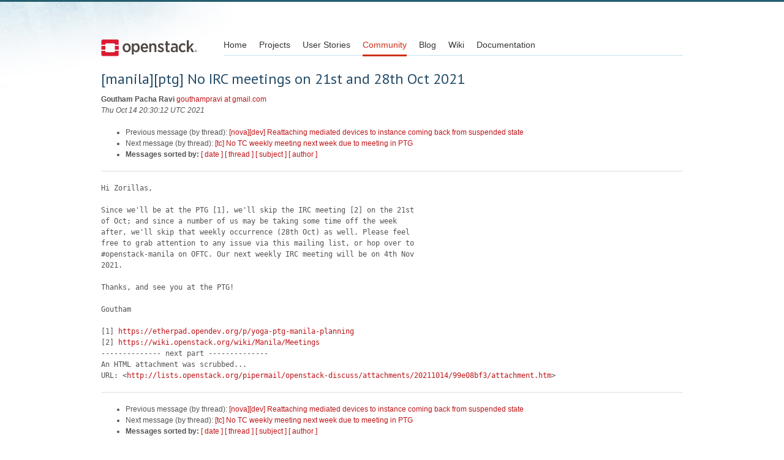

--- FILE ---
content_type: text/html
request_url: https://lists.openstack.org/pipermail/openstack-discuss/2021-October/025370.html
body_size: 2677
content:
<!DOCTYPE HTML PUBLIC "-//W3C//DTD HTML 4.01 Transitional//EN">
<HTML>
 <HEAD>

   <TITLE>OpenStack Open Source Cloud Computing Software &raquo; Message: [manila][ptg] No IRC meetings on 21st and 28th Oct 2021 </TITLE>
   <LINK REL="Index" HREF="index.html" >
   <LINK REL="made" HREF="mailto:openstack-discuss%40lists.openstack.org?Subject=Re%3A%20%5Bmanila%5D%5Bptg%5D%20No%20IRC%20meetings%20on%2021st%20and%2028th%20Oct%202021&In-Reply-To=%3CCAKSuTPYAqRDjCqkmV_D2ihEmOQqJTAQgx0WHG-%3D6nn4V1TqzUQ%40mail.gmail.com%3E">
   <META NAME="robots" CONTENT="index,nofollow">

    <!-- Google Fonts -->
        <link href='https://fonts.googleapis.com/css?family=PT+Sans&subset=latin' rel='stylesheet' type='text/css'>

    <!-- Framework CSS -->
    <link rel="stylesheet" href="https://openstack.org/themes/openstack/css/blueprint/screen.css" type="text/css" media="screen, projection">
    <link rel="stylesheet" href="https://openstack.org/themes/openstack/css/blueprint/print.css" type="text/css" media="print">

    <!-- IE CSS -->
    <!--[if lt IE 8]><link rel="stylesheet" href="https://openstack.org/blueprint/ie.css" type="text/css" media="screen, projection"><![endif]-->

    <!-- OpenStack Specific CSS -->

    <link rel="stylesheet" href="https://openstack.org/themes/openstack/css/dropdown.css" type="text/css" media="screen, projection, print">

    <!-- Page Specific CSS -->
        <link rel="stylesheet" href="https://openstack.org/themes/openstack/css/home.css" type="text/css" media="screen, projection, print">

  <link rel="stylesheet" type="text/css" href="https://openstack.org/themes/openstack/css/main.css?m=1335457934" />
  <script type="text/javascript">

    var _gaq = _gaq || [];
    _gaq.push(['_setAccount', 'UA-17511903-1']);
    _gaq.push(['_setDomainName', '.openstack.org']);
    _gaq.push(['_trackPageview']);

    (function() {
      var ga = document.createElement('script'); ga.type = 'text/javascript'; ga.async = true;
      ga.src = ('https:' == document.location.protocol ? 'https://ssl' : 'http://www') + '.google-analytics.com/ga.js';
      var s = document.getElementsByTagName('script')[0]; s.parentNode.insertBefore(ga, s);
    })();

  </script>
   <style type="text/css">
       pre {
           white-space: pre-wrap;       /* css-2.1, curent FF, Opera, Safari */
           }
   </style>
   <META http-equiv="Content-Type" content="text/html; charset=us-ascii">
   <LINK REL="Previous"  HREF="025389.html">
   <LINK REL="Next"  HREF="025373.html">
 </HEAD>
 <BODY>
   <div class="container">
                <div id="header">
                        <div class="span-5">
                                <h1 id="logo"><a href="/">Open Stack</a></h1>
                        </div>
                        <div class="span-19 last blueLine">

                                <div id="navigation" class="span-19">
                                        <ul id="Menu1">
                <li><a href="https://openstack.org/" title="Go to the Home page" class="link" >Home</a></li>
 
                <li><a href="https://openstack.org/projects/" title="Go to the OpenStack Projects page" class="link">Projects</a></li>

                <li><a href="https://openstack.org/user-stories/" title="Go to the User Stories page" class="link">User Stories</a></li>

                <li><a href="https://openstack.org/community/" title="Go to the Community page" class="current">Community</a></li>

                                                  <li><a href="https://openstack.org/blog/" title="Go to the OpenStack Blog">Blog</a></li>
                                                  <li><a href="https://wiki.openstack.org/" title="Go to the OpenStack Wiki">Wiki</a></li>
                                                  <li><a href="https://docs.openstack.org/" title="Go to OpenStack Documentation">Documentation</a></li>
                                        </ul>


                                </div>

                        </div>
                </div>
        </div>
        <!-- Page Content -->

    <div class="container">
   <H1>[manila][ptg] No IRC meetings on 21st and 28th Oct 2021</H1>
    <B>Goutham Pacha Ravi</B> 
    <A HREF="mailto:openstack-discuss%40lists.openstack.org?Subject=Re%3A%20%5Bmanila%5D%5Bptg%5D%20No%20IRC%20meetings%20on%2021st%20and%2028th%20Oct%202021&In-Reply-To=%3CCAKSuTPYAqRDjCqkmV_D2ihEmOQqJTAQgx0WHG-%3D6nn4V1TqzUQ%40mail.gmail.com%3E"
       TITLE="[manila][ptg] No IRC meetings on 21st and 28th Oct 2021">gouthampravi at gmail.com
       </A><BR>
    <I>Thu Oct 14 20:30:12 UTC 2021</I>
    <P><UL>
        <LI>Previous message (by thread): <A HREF="025389.html">[nova][dev] Reattaching mediated devices to instance coming back from suspended state
</A></li>
        <LI>Next message (by thread): <A HREF="025373.html">[tc] No TC weekly meeting next week due to meeting in PTG
</A></li>
         <LI> <B>Messages sorted by:</B> 
              <a href="date.html#25370">[ date ]</a>
              <a href="thread.html#25370">[ thread ]</a>
              <a href="subject.html#25370">[ subject ]</a>
              <a href="author.html#25370">[ author ]</a>
         </LI>
       </UL>
    <HR>  
<!--beginarticle-->
<PRE>Hi Zorillas,

Since we'll be at the PTG [1], we'll skip the IRC meeting [2] on the 21st
of Oct; and since a number of us may be taking some time off the week
after, we'll skip that weekly occurrence (28th Oct) as well. Please feel
free to grab attention to any issue via this mailing list, or hop over to
#openstack-manila on OFTC. Our next weekly IRC meeting will be on 4th Nov
2021.

Thanks, and see you at the PTG!

Goutham

[1] <A HREF="https://etherpad.opendev.org/p/yoga-ptg-manila-planning">https://etherpad.opendev.org/p/yoga-ptg-manila-planning</A>
[2] <A HREF="https://wiki.openstack.org/wiki/Manila/Meetings">https://wiki.openstack.org/wiki/Manila/Meetings</A>
-------------- next part --------------
An HTML attachment was scrubbed...
URL: &lt;<A HREF="http://lists.openstack.org/pipermail/openstack-discuss/attachments/20211014/99e08bf3/attachment.htm">http://lists.openstack.org/pipermail/openstack-discuss/attachments/20211014/99e08bf3/attachment.htm</A>&gt;
</PRE>













<!--endarticle-->
    <HR>
    <P><UL>
        <!--threads-->
	<LI>Previous message (by thread): <A HREF="025389.html">[nova][dev] Reattaching mediated devices to instance coming back from suspended state
</A></li>
	<LI>Next message (by thread): <A HREF="025373.html">[tc] No TC weekly meeting next week due to meeting in PTG
</A></li>
         <LI> <B>Messages sorted by:</B> 
              <a href="date.html#25370">[ date ]</a>
              <a href="thread.html#25370">[ thread ]</a>
              <a href="subject.html#25370">[ subject ]</a>
              <a href="author.html#25370">[ author ]</a>
         </LI>
       </UL>

<hr>
<a href="http://lists.openstack.org/cgi-bin/mailman/listinfo/openstack-discuss">More information about the openstack-discuss
mailing list</a><br>


<div class="container">
<hr>

        <div id="footer">
                <div class="span-4">
                        <h3>OpenStack</h3>
                        <ul>
                                <li><a href="https://www.openstack.org/projects/">Projects</a></li>
                                <li><a href="https://security.openstack.org/">OpenStack Security</a></li>
                                <li><a href="https://www.openstack.org/projects/openstack-faq/">Common Questions</a></li>
                                <li><a href="https://www.openstack.org/blog/">Blog</a></li>
                                <li><a href="https://www.openstack.org/news/">News</a></li>
                        </ul>
                </div>
               <div class="span-4">
                        <h3>Community</h3>
                        <ul>
                                <li><a href="https://www.openstack.org/community/">User Groups</a></li>
                                <li><a href="https://www.openstack.org/events/">Events</a></li>
                                <li><a href="https://www.openstack.org/jobs/">Jobs</a></li>
                                <li><a href="https://www.openstack.org/foundation/companies/">Companies</a></li>
                                <li><a href="https://docs.opendev.org/opendev/infra-manual/latest/developers.html">Contribute</a></li>
                        </ul>
                </div>
                <div class="span-4">
                        <h3>Documentation</h3>
                        <ul>
                                <li><a href="https://docs.openstack.org/">OpenStack Manuals</a></li>
                                <li><a href="https://www.openstack.org/software/start/">Getting Started</a></li>
                                <li><a href="https://developer.openstack.org">API Documentation</a></li>
                                <li><a href="https://wiki.openstack.org/">Wiki</a></li>
                        </ul>
                </div>
                <div class="span-4 last">
                        <h3>Branding &amp; Legal</h3>
                        <ul>
                                <li><a href="https://www.openstack.org/brand/">Logos &amp; Guidelines</a></li>
                                <li><a href="https://www.openstack.org/brand/openstack-trademark-policy/">Trademark Policy</a></li>
                                <li><a href="https://www.openstack.org/privacy/">Privacy Policy</a></li>
                                <li><a href="https://wiki.openstack.org/CLA">OpenStack CLA</a></li>
                        </ul>
                </div>
                <hr>
        </div>
</div>
</div>

</body></html>
